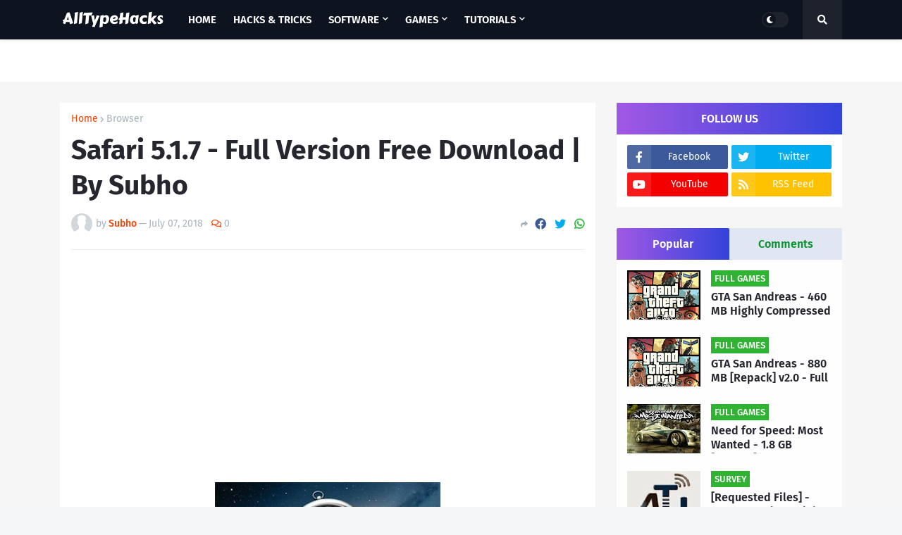

--- FILE ---
content_type: text/html; charset=utf-8
request_url: https://www.google.com/recaptcha/api2/aframe
body_size: 266
content:
<!DOCTYPE HTML><html><head><meta http-equiv="content-type" content="text/html; charset=UTF-8"></head><body><script nonce="20gzTAlZLel_s1FsuR8OrQ">/** Anti-fraud and anti-abuse applications only. See google.com/recaptcha */ try{var clients={'sodar':'https://pagead2.googlesyndication.com/pagead/sodar?'};window.addEventListener("message",function(a){try{if(a.source===window.parent){var b=JSON.parse(a.data);var c=clients[b['id']];if(c){var d=document.createElement('img');d.src=c+b['params']+'&rc='+(localStorage.getItem("rc::a")?sessionStorage.getItem("rc::b"):"");window.document.body.appendChild(d);sessionStorage.setItem("rc::e",parseInt(sessionStorage.getItem("rc::e")||0)+1);localStorage.setItem("rc::h",'1768769646427');}}}catch(b){}});window.parent.postMessage("_grecaptcha_ready", "*");}catch(b){}</script></body></html>

--- FILE ---
content_type: application/javascript; charset=utf-8
request_url: https://fundingchoicesmessages.google.com/f/AGSKWxWnjxvVUSNHawwv1stBwpgD4Jnp-q6XWoMeHkjSD2m-t8NIOJ-VJp82ZTbI0dCXVpknwcdD4C1P0xRg2ViheL6OtzW-sZat1PxcI74SnnMmgCrq_B9Qdg8pMl_aINM56lHKO6qmDESg_HGoyBIjVXVOUWtqTtLTNSJHHBm9tKWsZB5IoNKPKgKcQKrT/_/ad_campaign?/adleftsidebar./adclient.?adtag=-ad_125x125.
body_size: -1292
content:
window['fc253ec9-1935-40fc-849d-f614e37e0480'] = true;